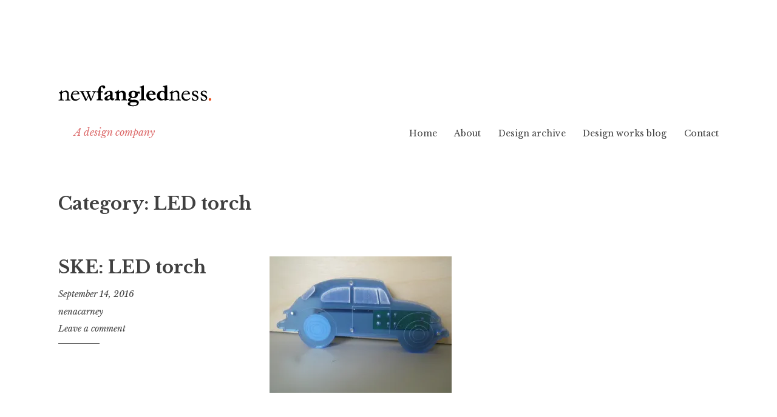

--- FILE ---
content_type: text/html; charset=UTF-8
request_url: http://newfangledness.uk/category/led-torch/
body_size: 4134
content:
<!DOCTYPE html>
<html lang="en-GB">
<head>
<meta charset="UTF-8">
<meta name="viewport" content="width=device-width, initial-scale=1">
<link rel="profile" href="http://gmpg.org/xfn/11">
<link rel="pingback" href="http://newfangledness.uk/xmlrpc.php">

<title>LED torch</title>
<link rel='dns-prefetch' href='//s0.wp.com' />
<link rel='dns-prefetch' href='//secure.gravatar.com' />
<link rel='dns-prefetch' href='//fonts.googleapis.com' />
<link rel='dns-prefetch' href='//s.w.org' />
<link rel="alternate" type="application/rss+xml" title=" &raquo; Feed" href="http://newfangledness.uk/feed/" />
<link rel="alternate" type="application/rss+xml" title=" &raquo; Comments Feed" href="http://newfangledness.uk/comments/feed/" />
<link rel="alternate" type="application/rss+xml" title=" &raquo; LED torch Category Feed" href="http://newfangledness.uk/category/led-torch/feed/" />
		<script type="text/javascript">
			window._wpemojiSettings = {"baseUrl":"https:\/\/s.w.org\/images\/core\/emoji\/11\/72x72\/","ext":".png","svgUrl":"https:\/\/s.w.org\/images\/core\/emoji\/11\/svg\/","svgExt":".svg","source":{"concatemoji":"http:\/\/newfangledness.uk\/wp-includes\/js\/wp-emoji-release.min.js?ver=4.9.26"}};
			!function(e,a,t){var n,r,o,i=a.createElement("canvas"),p=i.getContext&&i.getContext("2d");function s(e,t){var a=String.fromCharCode;p.clearRect(0,0,i.width,i.height),p.fillText(a.apply(this,e),0,0);e=i.toDataURL();return p.clearRect(0,0,i.width,i.height),p.fillText(a.apply(this,t),0,0),e===i.toDataURL()}function c(e){var t=a.createElement("script");t.src=e,t.defer=t.type="text/javascript",a.getElementsByTagName("head")[0].appendChild(t)}for(o=Array("flag","emoji"),t.supports={everything:!0,everythingExceptFlag:!0},r=0;r<o.length;r++)t.supports[o[r]]=function(e){if(!p||!p.fillText)return!1;switch(p.textBaseline="top",p.font="600 32px Arial",e){case"flag":return s([55356,56826,55356,56819],[55356,56826,8203,55356,56819])?!1:!s([55356,57332,56128,56423,56128,56418,56128,56421,56128,56430,56128,56423,56128,56447],[55356,57332,8203,56128,56423,8203,56128,56418,8203,56128,56421,8203,56128,56430,8203,56128,56423,8203,56128,56447]);case"emoji":return!s([55358,56760,9792,65039],[55358,56760,8203,9792,65039])}return!1}(o[r]),t.supports.everything=t.supports.everything&&t.supports[o[r]],"flag"!==o[r]&&(t.supports.everythingExceptFlag=t.supports.everythingExceptFlag&&t.supports[o[r]]);t.supports.everythingExceptFlag=t.supports.everythingExceptFlag&&!t.supports.flag,t.DOMReady=!1,t.readyCallback=function(){t.DOMReady=!0},t.supports.everything||(n=function(){t.readyCallback()},a.addEventListener?(a.addEventListener("DOMContentLoaded",n,!1),e.addEventListener("load",n,!1)):(e.attachEvent("onload",n),a.attachEvent("onreadystatechange",function(){"complete"===a.readyState&&t.readyCallback()})),(n=t.source||{}).concatemoji?c(n.concatemoji):n.wpemoji&&n.twemoji&&(c(n.twemoji),c(n.wpemoji)))}(window,document,window._wpemojiSettings);
		</script>
		<style type="text/css">
img.wp-smiley,
img.emoji {
	display: inline !important;
	border: none !important;
	box-shadow: none !important;
	height: 1em !important;
	width: 1em !important;
	margin: 0 .07em !important;
	vertical-align: -0.1em !important;
	background: none !important;
	padding: 0 !important;
}
</style>
<link rel='stylesheet' id='dashicons-css'  href='http://newfangledness.uk/wp-includes/css/dashicons.min.css?ver=4.9.26' type='text/css' media='all' />
<link rel='stylesheet' id='libre-style-css'  href='http://newfangledness.uk/wp-content/themes/libre/style.css?ver=4.9.26' type='text/css' media='all' />
<link rel='stylesheet' id='libre-libre-css'  href='https://fonts.googleapis.com/css?family=Libre+Baskerville%3A400%2C400italic%2C700&#038;subset=latin%2Clatin-ext' type='text/css' media='all' />
<link rel='stylesheet' id='jetpack-widget-social-icons-styles-css'  href='http://newfangledness.uk/wp-content/plugins/jetpack/modules/widgets/social-icons/social-icons.css?ver=20170506' type='text/css' media='all' />
<link rel='stylesheet' id='jetpack_css-css'  href='http://newfangledness.uk/wp-content/plugins/jetpack/css/jetpack.css?ver=6.3.7' type='text/css' media='all' />
<script type='text/javascript' src='http://newfangledness.uk/wp-includes/js/jquery/jquery.js?ver=1.12.4'></script>
<script type='text/javascript' src='http://newfangledness.uk/wp-includes/js/jquery/jquery-migrate.min.js?ver=1.4.1'></script>
<link rel='https://api.w.org/' href='http://newfangledness.uk/wp-json/' />
<link rel="EditURI" type="application/rsd+xml" title="RSD" href="http://newfangledness.uk/xmlrpc.php?rsd" />
<link rel="wlwmanifest" type="application/wlwmanifest+xml" href="http://newfangledness.uk/wp-includes/wlwmanifest.xml" /> 
<meta name="generator" content="WordPress 4.9.26" />

<link rel='dns-prefetch' href='//v0.wordpress.com'/>
<link rel='dns-prefetch' href='//i0.wp.com'/>
<link rel='dns-prefetch' href='//i1.wp.com'/>
<link rel='dns-prefetch' href='//i2.wp.com'/>
<style type='text/css'>img#wpstats{display:none}</style>	<style type="text/css">
			.site-title a,
		.site-description {
			color: #dd6c6c;
		}
		</style>
	</head>

<body class="archive category category-led-torch category-4 no-taxonomy-description has-site-logo">
<div id="page" class="hfeed site">
	<a class="skip-link screen-reader-text" href="#content">Skip to content</a>
		<header id="masthead" class="site-header" role="banner">
		<div class="site-branding">
							<a href="http://newfangledness.uk/" class="site-logo-link" rel="home" itemprop="url"><img width="252" height="36" src="https://i1.wp.com/newfangledness.uk/wp-content/uploads/2016/05/newfangledness-logo-orange-larger1.png?fit=252%2C36" class="site-logo attachment-libre-site-logo" alt="" data-size="libre-site-logo" itemprop="logo" /></a>										<p class="site-title"><a href="http://newfangledness.uk/" rel="home"></a></p>
								<p class="site-description">A design company</p>
					</div><!-- .site-branding -->

		<nav id="site-navigation" class="main-navigation" role="navigation">
			<button class="menu-toggle" aria-controls="primary-menu" aria-expanded="false">Menu</button>
			<div id="primary-menu" class="menu"><ul>
<li class="page_item page-item-5"><a href="http://newfangledness.uk/">Home</a></li>
<li class="page_item page-item-6"><a href="http://newfangledness.uk/about/">About</a></li>
<li class="page_item page-item-46"><a href="http://newfangledness.uk/design-archive/">Design archive</a></li>
<li class="page_item page-item-8 current_page_parent"><a href="http://newfangledness.uk/blog/">Design works blog</a></li>
<li class="page_item page-item-7"><a href="http://newfangledness.uk/contact/">Contact</a></li>
</ul></div>
		</nav><!-- #site-navigation -->

	</header><!-- #masthead -->

	<div id="content" class="site-content">

	<div id="primary" class="content-area">
		<main id="main" class="site-main" role="main">

		
			<header class="page-header">
				<h1 class="page-title">Category: LED torch</h1>			</header><!-- .page-header -->

						
				
<article id="post-609" class="post-609 post type-post status-publish format-standard hentry category-dt category-led-torch category-ske category-uncategorized">
	<header class="entry-header">
		
					<h2 class="entry-title"><a href="http://newfangledness.uk/2016/09/14/ske-led-torch/" rel="bookmark">SKE: LED torch</a></h2>				
				<div class="entry-meta">
			<span class="posted-on"><a href="http://newfangledness.uk/2016/09/14/ske-led-torch/" rel="bookmark"><time class="entry-date published" datetime="2016-09-14T23:56:23+00:00">September 14, 2016</time><time class="updated" datetime="2016-09-14T23:56:44+00:00">September 14, 2016</time></a></span><span class="byline"> <span class="author vcard"><a class="url fn n" href="http://newfangledness.uk/author/nenacarney/">nenacarney</a></span></span><span class="comments-link"><a href="http://newfangledness.uk/2016/09/14/ske-led-torch/#respond">Leave a comment</a></span>		</div><!-- .entry-meta -->
			</header><!-- .entry-header -->

	<div class="entry-content">
		<p><img class="alignnone size-medium wp-image-570" src="https://i1.wp.com/newfangledness.uk/wp-content/uploads/2016/09/IMG_3939.jpg?resize=300%2C225" alt="img_3939" width="300" height="225" srcset="https://i1.wp.com/newfangledness.uk/wp-content/uploads/2016/09/IMG_3939.jpg?resize=300%2C225 300w, https://i1.wp.com/newfangledness.uk/wp-content/uploads/2016/09/IMG_3939.jpg?resize=768%2C576 768w, https://i1.wp.com/newfangledness.uk/wp-content/uploads/2016/09/IMG_3939.jpg?resize=1024%2C768 1024w, https://i1.wp.com/newfangledness.uk/wp-content/uploads/2016/09/IMG_3939.jpg?w=1478 1478w, https://i1.wp.com/newfangledness.uk/wp-content/uploads/2016/09/IMG_3939.jpg?w=2217 2217w" sizes="(max-width: 300px) 100vw, 300px" data-recalc-dims="1" /></p>

			</div><!-- .entry-content -->
</article><!-- #post-## -->

			
				
<article id="post-390" class="post-390 post type-post status-publish format-image hentry category-dt category-led-torch category-ske category-uncategorized tag-ske post_format-post-format-image">
	<header class="entry-header">
		
					<h2 class="entry-title"><a href="http://newfangledness.uk/2016/06/27/ske-making-a-torch-1/" rel="bookmark">SKE: Making a Torch</a></h2>				
				<div class="entry-meta">
			<span class="posted-on"><a href="http://newfangledness.uk/2016/06/27/ske-making-a-torch-1/" rel="bookmark"><time class="entry-date published" datetime="2016-06-27T11:49:48+00:00">June 27, 2016</time><time class="updated" datetime="2016-09-09T17:44:51+00:00">September 9, 2016</time></a></span><span class="byline"> <span class="author vcard"><a class="url fn n" href="http://newfangledness.uk/author/nenacarney/">nenacarney</a></span></span><span class="comments-link"><a href="http://newfangledness.uk/2016/06/27/ske-making-a-torch-1/#respond">Leave a comment</a></span>		</div><!-- .entry-meta -->
			</header><!-- .entry-header -->

	<div class="entry-content">
		<p>First ever circuit&#8230;.</p>
<p>&nbsp;</p>
<p>and it works!</p>
<p>&nbsp;</p>
<p><img class="alignnone size-full wp-image-392" src="https://i2.wp.com/newfangledness.uk/wp-content/uploads/2016/07/img_8652.jpg?resize=739%2C554" alt="IMG_8652.jpg" width="739" height="554" srcset="https://i2.wp.com/newfangledness.uk/wp-content/uploads/2016/07/img_8652.jpg?w=3264 3264w, https://i2.wp.com/newfangledness.uk/wp-content/uploads/2016/07/img_8652.jpg?resize=300%2C225 300w, https://i2.wp.com/newfangledness.uk/wp-content/uploads/2016/07/img_8652.jpg?resize=768%2C576 768w, https://i2.wp.com/newfangledness.uk/wp-content/uploads/2016/07/img_8652.jpg?resize=1024%2C768 1024w, https://i2.wp.com/newfangledness.uk/wp-content/uploads/2016/07/img_8652.jpg?resize=1200%2C900 1200w, https://i2.wp.com/newfangledness.uk/wp-content/uploads/2016/07/img_8652.jpg?w=1478 1478w, https://i2.wp.com/newfangledness.uk/wp-content/uploads/2016/07/img_8652.jpg?w=2217 2217w" sizes="(max-width: 739px) 100vw, 739px" data-recalc-dims="1" /><img class="alignnone size-full wp-image-393" src="https://i2.wp.com/newfangledness.uk/wp-content/uploads/2016/07/img_8656.jpg?resize=739%2C554" alt="IMG_8656.jpg" width="739" height="554" srcset="https://i2.wp.com/newfangledness.uk/wp-content/uploads/2016/07/img_8656.jpg?w=3264 3264w, https://i2.wp.com/newfangledness.uk/wp-content/uploads/2016/07/img_8656.jpg?resize=300%2C225 300w, https://i2.wp.com/newfangledness.uk/wp-content/uploads/2016/07/img_8656.jpg?resize=768%2C576 768w, https://i2.wp.com/newfangledness.uk/wp-content/uploads/2016/07/img_8656.jpg?resize=1024%2C768 1024w, https://i2.wp.com/newfangledness.uk/wp-content/uploads/2016/07/img_8656.jpg?resize=1200%2C900 1200w, https://i2.wp.com/newfangledness.uk/wp-content/uploads/2016/07/img_8656.jpg?w=1478 1478w, https://i2.wp.com/newfangledness.uk/wp-content/uploads/2016/07/img_8656.jpg?w=2217 2217w" sizes="(max-width: 739px) 100vw, 739px" data-recalc-dims="1" /></p>

			</div><!-- .entry-content -->
</article><!-- #post-## -->

			
			
		
		</main><!-- #main -->
	</div><!-- #primary -->


	</div><!-- #content -->

	<footer id="colophon" class="site-footer" role="contentinfo">
		
			<div class="footer-widgets clear">

				
					<div class="widget-area">

						<aside id="text-4" class="widget widget_text"><h2 class="widget-title">Contact us</h2>			<div class="textwidget"><p>nena@newfangledness.uk</p>
<p>07802 769400</p>
</div>
		</aside>
					</div><!-- .widget-area -->

				
				
					<div class="widget-area">

						<aside id="pages-3" class="widget widget_pages"><h2 class="widget-title">Pages</h2>		<ul>
			<li class="page_item page-item-5"><a href="http://newfangledness.uk/">Home</a></li>
<li class="page_item page-item-6"><a href="http://newfangledness.uk/about/">About</a></li>
<li class="page_item page-item-46"><a href="http://newfangledness.uk/design-archive/">Design archive</a></li>
<li class="page_item page-item-8 current_page_parent"><a href="http://newfangledness.uk/blog/">Design works blog</a></li>
<li class="page_item page-item-7"><a href="http://newfangledness.uk/contact/">Contact</a></li>
		</ul>
		</aside>
					</div><!-- .widget-area -->

				
				
					<div class="widget-area">

						<aside id="search-4" class="widget widget_search"><form role="search" method="get" class="search-form" action="http://newfangledness.uk/">
				<label>
					<span class="screen-reader-text">Search for:</span>
					<input type="search" class="search-field" placeholder="Search &hellip;" value="" name="s" />
				</label>
				<input type="submit" class="search-submit" value="Search" />
			</form></aside>
					</div><!-- .widget-area -->

				
			</div><!-- .footer-widgets -->

		
		<div class="site-info">
			<a href="http://wordpress.org/">Proudly powered by WordPress</a>
			<span class="sep"> | </span>
			Theme: Libre by <a href="http://wordpress.com/themes/" rel="designer">Automattic</a>.		</div><!-- .site-info -->
	</footer><!-- #colophon -->
</div><!-- #page -->

	<div style="display:none">
	</div>
<script type='text/javascript' src='http://newfangledness.uk/wp-content/plugins/jetpack/_inc/build/photon/photon.min.js?ver=20130122'></script>
<script type='text/javascript' src='https://s0.wp.com/wp-content/js/devicepx-jetpack.js?ver=202546'></script>
<script type='text/javascript' src='https://secure.gravatar.com/js/gprofiles.js?ver=2025Novaa'></script>
<script type='text/javascript'>
/* <![CDATA[ */
var WPGroHo = {"my_hash":""};
/* ]]> */
</script>
<script type='text/javascript' src='http://newfangledness.uk/wp-content/plugins/jetpack/modules/wpgroho.js?ver=4.9.26'></script>
<script type='text/javascript'>
/* <![CDATA[ */
var libreadminbar = [""];
/* ]]> */
</script>
<script type='text/javascript' src='http://newfangledness.uk/wp-content/themes/libre/js/libre.js?ver=20150623'></script>
<script type='text/javascript' src='http://newfangledness.uk/wp-content/themes/libre/js/navigation.js?ver=20120206'></script>
<script type='text/javascript' src='http://newfangledness.uk/wp-content/themes/libre/js/skip-link-focus-fix.js?ver=20130115'></script>
<script type='text/javascript' src='http://newfangledness.uk/wp-includes/js/wp-embed.min.js?ver=4.9.26'></script>
<script type='text/javascript' src='https://stats.wp.com/e-202546.js' async='async' defer='defer'></script>
<script type='text/javascript'>
	_stq = window._stq || [];
	_stq.push([ 'view', {v:'ext',j:'1:6.3.7',blog:'116470570',post:'0',tz:'0',srv:'newfangledness.uk'} ]);
	_stq.push([ 'clickTrackerInit', '116470570', '0' ]);
</script>

</body>
</html>
